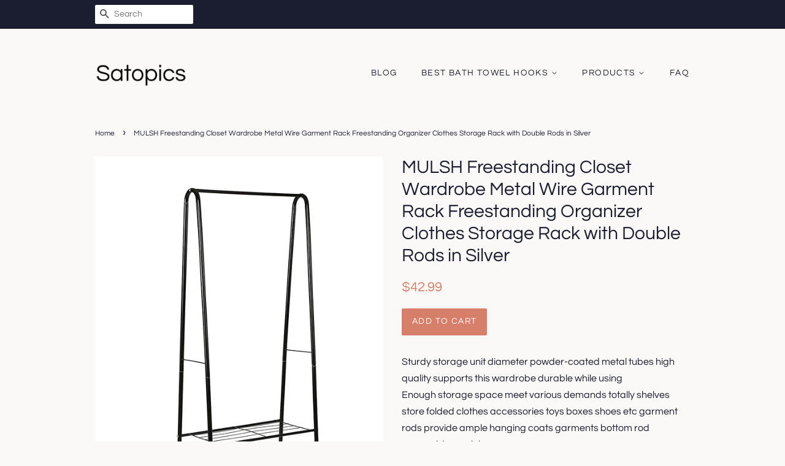

--- FILE ---
content_type: text/html; charset=utf-8
request_url: https://satopics.com/products/bathroom-rack-mulsh-freestanding-closet-wardrobe-metal-wire-garment-rack-f-b01mrzb1xi
body_size: 13743
content:
<!doctype html>
<html class="no-js">
<head>
  
  <meta name="p:domain_verify" content="2b2c92668b62ee1afbea6296421248c2"/>

  <!-- Basic page needs ================================================== -->
  <meta charset="utf-8">
  <meta http-equiv="X-UA-Compatible" content="IE=edge,chrome=1">

  

  <!-- Title and description ================================================== -->
  <title>
  MULSH Freestanding Closet Wardrobe Metal Wire Garment Rack Freestandin &ndash; Satopics
  </title>

  
  <meta name="description" content="Sturdy storage unit diameter powder-coated metal tubes high quality supports this wardrobe durable while usingEnough storage space meet various demands totally shelves store folded clothes accessories toys boxes shoes etc garment rods provide ample hanging coats garments bottom rod removable much longerKeep stuff well-">
  

  <!-- Social meta ================================================== -->
  <!-- /snippets/social-meta-tags.liquid -->




<meta property="og:site_name" content="Satopics">
<meta property="og:url" content="https://satopics.com/products/bathroom-rack-mulsh-freestanding-closet-wardrobe-metal-wire-garment-rack-f-b01mrzb1xi">
<meta property="og:title" content="MULSH Freestanding Closet Wardrobe Metal Wire Garment Rack Freestanding Organizer Clothes Storage Rack with Double Rods in Silver">
<meta property="og:type" content="product">
<meta property="og:description" content="Sturdy storage unit diameter powder-coated metal tubes high quality supports this wardrobe durable while usingEnough storage space meet various demands totally shelves store folded clothes accessories toys boxes shoes etc garment rods provide ample hanging coats garments bottom rod removable much longerKeep stuff well-">

  <meta property="og:price:amount" content="42.99">
  <meta property="og:price:currency" content="USD">

<meta property="og:image" content="http://satopics.com/cdn/shop/products/717LL6Xu9BL._SL1500_1200x1200.jpg?v=1573754398">
<meta property="og:image:secure_url" content="https://satopics.com/cdn/shop/products/717LL6Xu9BL._SL1500_1200x1200.jpg?v=1573754398">


<meta name="twitter:card" content="summary_large_image">
<meta name="twitter:title" content="MULSH Freestanding Closet Wardrobe Metal Wire Garment Rack Freestanding Organizer Clothes Storage Rack with Double Rods in Silver">
<meta name="twitter:description" content="Sturdy storage unit diameter powder-coated metal tubes high quality supports this wardrobe durable while usingEnough storage space meet various demands totally shelves store folded clothes accessories toys boxes shoes etc garment rods provide ample hanging coats garments bottom rod removable much longerKeep stuff well-">


  <!-- Helpers ================================================== -->
  <link rel="canonical" href="https://satopics.com/products/bathroom-rack-mulsh-freestanding-closet-wardrobe-metal-wire-garment-rack-f-b01mrzb1xi">
  <meta name="viewport" content="width=device-width,initial-scale=1">
  <meta name="theme-color" content="#d77e6a">

  <!-- CSS ================================================== -->
  <link href="//satopics.com/cdn/shop/t/2/assets/timber.scss.css?v=139309456603655531051656108173" rel="stylesheet" type="text/css" media="all" />
  <link href="//satopics.com/cdn/shop/t/2/assets/theme.scss.css?v=37462500807997249261656108173" rel="stylesheet" type="text/css" media="all" />

  <script>
    window.theme = window.theme || {};

    var theme = {
      strings: {
        addToCart: "Add to Cart",
        soldOut: "Sold Out",
        unavailable: "Unavailable",
        zoomClose: "Close (Esc)",
        zoomPrev: "Previous (Left arrow key)",
        zoomNext: "Next (Right arrow key)",
        addressError: "Error looking up that address",
        addressNoResults: "No results for that address",
        addressQueryLimit: "You have exceeded the Google API usage limit. Consider upgrading to a \u003ca href=\"https:\/\/developers.google.com\/maps\/premium\/usage-limits\"\u003ePremium Plan\u003c\/a\u003e.",
        authError: "There was a problem authenticating your Google Maps API Key."
      },
      settings: {
        // Adding some settings to allow the editor to update correctly when they are changed
        enableWideLayout: false,
        typeAccentTransform: true,
        typeAccentSpacing: true,
        baseFontSize: '16px',
        headerBaseFontSize: '30px',
        accentFontSize: '14px'
      },
      variables: {
        mediaQueryMedium: 'screen and (max-width: 768px)',
        bpSmall: false
      },
      moneyFormat: "${{amount}}"
    }

    document.documentElement.className = document.documentElement.className.replace('no-js', 'supports-js');
  </script>

  <!-- Header hook for plugins ================================================== -->
  <script>window.performance && window.performance.mark && window.performance.mark('shopify.content_for_header.start');</script><meta id="shopify-digital-wallet" name="shopify-digital-wallet" content="/5756059730/digital_wallets/dialog">
<link rel="alternate" type="application/json+oembed" href="https://satopics.com/products/bathroom-rack-mulsh-freestanding-closet-wardrobe-metal-wire-garment-rack-f-b01mrzb1xi.oembed">
<script async="async" src="/checkouts/internal/preloads.js?locale=en-US"></script>
<script id="shopify-features" type="application/json">{"accessToken":"f5facb234816409a1c2b7eb941af4e6a","betas":["rich-media-storefront-analytics"],"domain":"satopics.com","predictiveSearch":true,"shopId":5756059730,"locale":"en"}</script>
<script>var Shopify = Shopify || {};
Shopify.shop = "satopics.myshopify.com";
Shopify.locale = "en";
Shopify.currency = {"active":"USD","rate":"1.0"};
Shopify.country = "US";
Shopify.theme = {"name":"minimal2-customized-06mar2019-0158pm","id":46487175250,"schema_name":"Minimal","schema_version":"10.0.2","theme_store_id":null,"role":"main"};
Shopify.theme.handle = "null";
Shopify.theme.style = {"id":null,"handle":null};
Shopify.cdnHost = "satopics.com/cdn";
Shopify.routes = Shopify.routes || {};
Shopify.routes.root = "/";</script>
<script type="module">!function(o){(o.Shopify=o.Shopify||{}).modules=!0}(window);</script>
<script>!function(o){function n(){var o=[];function n(){o.push(Array.prototype.slice.apply(arguments))}return n.q=o,n}var t=o.Shopify=o.Shopify||{};t.loadFeatures=n(),t.autoloadFeatures=n()}(window);</script>
<script id="shop-js-analytics" type="application/json">{"pageType":"product"}</script>
<script defer="defer" async type="module" src="//satopics.com/cdn/shopifycloud/shop-js/modules/v2/client.init-shop-cart-sync_BN7fPSNr.en.esm.js"></script>
<script defer="defer" async type="module" src="//satopics.com/cdn/shopifycloud/shop-js/modules/v2/chunk.common_Cbph3Kss.esm.js"></script>
<script defer="defer" async type="module" src="//satopics.com/cdn/shopifycloud/shop-js/modules/v2/chunk.modal_DKumMAJ1.esm.js"></script>
<script type="module">
  await import("//satopics.com/cdn/shopifycloud/shop-js/modules/v2/client.init-shop-cart-sync_BN7fPSNr.en.esm.js");
await import("//satopics.com/cdn/shopifycloud/shop-js/modules/v2/chunk.common_Cbph3Kss.esm.js");
await import("//satopics.com/cdn/shopifycloud/shop-js/modules/v2/chunk.modal_DKumMAJ1.esm.js");

  window.Shopify.SignInWithShop?.initShopCartSync?.({"fedCMEnabled":true,"windoidEnabled":true});

</script>
<script id="__st">var __st={"a":5756059730,"offset":-18000,"reqid":"2b468392-5218-4652-bd05-634b25eb771c-1769762213","pageurl":"satopics.com\/products\/bathroom-rack-mulsh-freestanding-closet-wardrobe-metal-wire-garment-rack-f-b01mrzb1xi","u":"c5658ba1af9e","p":"product","rtyp":"product","rid":4367831498834};</script>
<script>window.ShopifyPaypalV4VisibilityTracking = true;</script>
<script id="captcha-bootstrap">!function(){'use strict';const t='contact',e='account',n='new_comment',o=[[t,t],['blogs',n],['comments',n],[t,'customer']],c=[[e,'customer_login'],[e,'guest_login'],[e,'recover_customer_password'],[e,'create_customer']],r=t=>t.map((([t,e])=>`form[action*='/${t}']:not([data-nocaptcha='true']) input[name='form_type'][value='${e}']`)).join(','),a=t=>()=>t?[...document.querySelectorAll(t)].map((t=>t.form)):[];function s(){const t=[...o],e=r(t);return a(e)}const i='password',u='form_key',d=['recaptcha-v3-token','g-recaptcha-response','h-captcha-response',i],f=()=>{try{return window.sessionStorage}catch{return}},m='__shopify_v',_=t=>t.elements[u];function p(t,e,n=!1){try{const o=window.sessionStorage,c=JSON.parse(o.getItem(e)),{data:r}=function(t){const{data:e,action:n}=t;return t[m]||n?{data:e,action:n}:{data:t,action:n}}(c);for(const[e,n]of Object.entries(r))t.elements[e]&&(t.elements[e].value=n);n&&o.removeItem(e)}catch(o){console.error('form repopulation failed',{error:o})}}const l='form_type',E='cptcha';function T(t){t.dataset[E]=!0}const w=window,h=w.document,L='Shopify',v='ce_forms',y='captcha';let A=!1;((t,e)=>{const n=(g='f06e6c50-85a8-45c8-87d0-21a2b65856fe',I='https://cdn.shopify.com/shopifycloud/storefront-forms-hcaptcha/ce_storefront_forms_captcha_hcaptcha.v1.5.2.iife.js',D={infoText:'Protected by hCaptcha',privacyText:'Privacy',termsText:'Terms'},(t,e,n)=>{const o=w[L][v],c=o.bindForm;if(c)return c(t,g,e,D).then(n);var r;o.q.push([[t,g,e,D],n]),r=I,A||(h.body.append(Object.assign(h.createElement('script'),{id:'captcha-provider',async:!0,src:r})),A=!0)});var g,I,D;w[L]=w[L]||{},w[L][v]=w[L][v]||{},w[L][v].q=[],w[L][y]=w[L][y]||{},w[L][y].protect=function(t,e){n(t,void 0,e),T(t)},Object.freeze(w[L][y]),function(t,e,n,w,h,L){const[v,y,A,g]=function(t,e,n){const i=e?o:[],u=t?c:[],d=[...i,...u],f=r(d),m=r(i),_=r(d.filter((([t,e])=>n.includes(e))));return[a(f),a(m),a(_),s()]}(w,h,L),I=t=>{const e=t.target;return e instanceof HTMLFormElement?e:e&&e.form},D=t=>v().includes(t);t.addEventListener('submit',(t=>{const e=I(t);if(!e)return;const n=D(e)&&!e.dataset.hcaptchaBound&&!e.dataset.recaptchaBound,o=_(e),c=g().includes(e)&&(!o||!o.value);(n||c)&&t.preventDefault(),c&&!n&&(function(t){try{if(!f())return;!function(t){const e=f();if(!e)return;const n=_(t);if(!n)return;const o=n.value;o&&e.removeItem(o)}(t);const e=Array.from(Array(32),(()=>Math.random().toString(36)[2])).join('');!function(t,e){_(t)||t.append(Object.assign(document.createElement('input'),{type:'hidden',name:u})),t.elements[u].value=e}(t,e),function(t,e){const n=f();if(!n)return;const o=[...t.querySelectorAll(`input[type='${i}']`)].map((({name:t})=>t)),c=[...d,...o],r={};for(const[a,s]of new FormData(t).entries())c.includes(a)||(r[a]=s);n.setItem(e,JSON.stringify({[m]:1,action:t.action,data:r}))}(t,e)}catch(e){console.error('failed to persist form',e)}}(e),e.submit())}));const S=(t,e)=>{t&&!t.dataset[E]&&(n(t,e.some((e=>e===t))),T(t))};for(const o of['focusin','change'])t.addEventListener(o,(t=>{const e=I(t);D(e)&&S(e,y())}));const B=e.get('form_key'),M=e.get(l),P=B&&M;t.addEventListener('DOMContentLoaded',(()=>{const t=y();if(P)for(const e of t)e.elements[l].value===M&&p(e,B);[...new Set([...A(),...v().filter((t=>'true'===t.dataset.shopifyCaptcha))])].forEach((e=>S(e,t)))}))}(h,new URLSearchParams(w.location.search),n,t,e,['guest_login'])})(!0,!0)}();</script>
<script integrity="sha256-4kQ18oKyAcykRKYeNunJcIwy7WH5gtpwJnB7kiuLZ1E=" data-source-attribution="shopify.loadfeatures" defer="defer" src="//satopics.com/cdn/shopifycloud/storefront/assets/storefront/load_feature-a0a9edcb.js" crossorigin="anonymous"></script>
<script data-source-attribution="shopify.dynamic_checkout.dynamic.init">var Shopify=Shopify||{};Shopify.PaymentButton=Shopify.PaymentButton||{isStorefrontPortableWallets:!0,init:function(){window.Shopify.PaymentButton.init=function(){};var t=document.createElement("script");t.src="https://satopics.com/cdn/shopifycloud/portable-wallets/latest/portable-wallets.en.js",t.type="module",document.head.appendChild(t)}};
</script>
<script data-source-attribution="shopify.dynamic_checkout.buyer_consent">
  function portableWalletsHideBuyerConsent(e){var t=document.getElementById("shopify-buyer-consent"),n=document.getElementById("shopify-subscription-policy-button");t&&n&&(t.classList.add("hidden"),t.setAttribute("aria-hidden","true"),n.removeEventListener("click",e))}function portableWalletsShowBuyerConsent(e){var t=document.getElementById("shopify-buyer-consent"),n=document.getElementById("shopify-subscription-policy-button");t&&n&&(t.classList.remove("hidden"),t.removeAttribute("aria-hidden"),n.addEventListener("click",e))}window.Shopify?.PaymentButton&&(window.Shopify.PaymentButton.hideBuyerConsent=portableWalletsHideBuyerConsent,window.Shopify.PaymentButton.showBuyerConsent=portableWalletsShowBuyerConsent);
</script>
<script data-source-attribution="shopify.dynamic_checkout.cart.bootstrap">document.addEventListener("DOMContentLoaded",(function(){function t(){return document.querySelector("shopify-accelerated-checkout-cart, shopify-accelerated-checkout")}if(t())Shopify.PaymentButton.init();else{new MutationObserver((function(e,n){t()&&(Shopify.PaymentButton.init(),n.disconnect())})).observe(document.body,{childList:!0,subtree:!0})}}));
</script>

<script>window.performance && window.performance.mark && window.performance.mark('shopify.content_for_header.end');</script>

  <script src="//satopics.com/cdn/shop/t/2/assets/jquery-2.2.3.min.js?v=58211863146907186831551999234" type="text/javascript"></script>

  <script src="//satopics.com/cdn/shop/t/2/assets/lazysizes.min.js?v=177476512571513845041551999234" async="async"></script>

  
  

<link href="https://monorail-edge.shopifysvc.com" rel="dns-prefetch">
<script>(function(){if ("sendBeacon" in navigator && "performance" in window) {try {var session_token_from_headers = performance.getEntriesByType('navigation')[0].serverTiming.find(x => x.name == '_s').description;} catch {var session_token_from_headers = undefined;}var session_cookie_matches = document.cookie.match(/_shopify_s=([^;]*)/);var session_token_from_cookie = session_cookie_matches && session_cookie_matches.length === 2 ? session_cookie_matches[1] : "";var session_token = session_token_from_headers || session_token_from_cookie || "";function handle_abandonment_event(e) {var entries = performance.getEntries().filter(function(entry) {return /monorail-edge.shopifysvc.com/.test(entry.name);});if (!window.abandonment_tracked && entries.length === 0) {window.abandonment_tracked = true;var currentMs = Date.now();var navigation_start = performance.timing.navigationStart;var payload = {shop_id: 5756059730,url: window.location.href,navigation_start,duration: currentMs - navigation_start,session_token,page_type: "product"};window.navigator.sendBeacon("https://monorail-edge.shopifysvc.com/v1/produce", JSON.stringify({schema_id: "online_store_buyer_site_abandonment/1.1",payload: payload,metadata: {event_created_at_ms: currentMs,event_sent_at_ms: currentMs}}));}}window.addEventListener('pagehide', handle_abandonment_event);}}());</script>
<script id="web-pixels-manager-setup">(function e(e,d,r,n,o){if(void 0===o&&(o={}),!Boolean(null===(a=null===(i=window.Shopify)||void 0===i?void 0:i.analytics)||void 0===a?void 0:a.replayQueue)){var i,a;window.Shopify=window.Shopify||{};var t=window.Shopify;t.analytics=t.analytics||{};var s=t.analytics;s.replayQueue=[],s.publish=function(e,d,r){return s.replayQueue.push([e,d,r]),!0};try{self.performance.mark("wpm:start")}catch(e){}var l=function(){var e={modern:/Edge?\/(1{2}[4-9]|1[2-9]\d|[2-9]\d{2}|\d{4,})\.\d+(\.\d+|)|Firefox\/(1{2}[4-9]|1[2-9]\d|[2-9]\d{2}|\d{4,})\.\d+(\.\d+|)|Chrom(ium|e)\/(9{2}|\d{3,})\.\d+(\.\d+|)|(Maci|X1{2}).+ Version\/(15\.\d+|(1[6-9]|[2-9]\d|\d{3,})\.\d+)([,.]\d+|)( \(\w+\)|)( Mobile\/\w+|) Safari\/|Chrome.+OPR\/(9{2}|\d{3,})\.\d+\.\d+|(CPU[ +]OS|iPhone[ +]OS|CPU[ +]iPhone|CPU IPhone OS|CPU iPad OS)[ +]+(15[._]\d+|(1[6-9]|[2-9]\d|\d{3,})[._]\d+)([._]\d+|)|Android:?[ /-](13[3-9]|1[4-9]\d|[2-9]\d{2}|\d{4,})(\.\d+|)(\.\d+|)|Android.+Firefox\/(13[5-9]|1[4-9]\d|[2-9]\d{2}|\d{4,})\.\d+(\.\d+|)|Android.+Chrom(ium|e)\/(13[3-9]|1[4-9]\d|[2-9]\d{2}|\d{4,})\.\d+(\.\d+|)|SamsungBrowser\/([2-9]\d|\d{3,})\.\d+/,legacy:/Edge?\/(1[6-9]|[2-9]\d|\d{3,})\.\d+(\.\d+|)|Firefox\/(5[4-9]|[6-9]\d|\d{3,})\.\d+(\.\d+|)|Chrom(ium|e)\/(5[1-9]|[6-9]\d|\d{3,})\.\d+(\.\d+|)([\d.]+$|.*Safari\/(?![\d.]+ Edge\/[\d.]+$))|(Maci|X1{2}).+ Version\/(10\.\d+|(1[1-9]|[2-9]\d|\d{3,})\.\d+)([,.]\d+|)( \(\w+\)|)( Mobile\/\w+|) Safari\/|Chrome.+OPR\/(3[89]|[4-9]\d|\d{3,})\.\d+\.\d+|(CPU[ +]OS|iPhone[ +]OS|CPU[ +]iPhone|CPU IPhone OS|CPU iPad OS)[ +]+(10[._]\d+|(1[1-9]|[2-9]\d|\d{3,})[._]\d+)([._]\d+|)|Android:?[ /-](13[3-9]|1[4-9]\d|[2-9]\d{2}|\d{4,})(\.\d+|)(\.\d+|)|Mobile Safari.+OPR\/([89]\d|\d{3,})\.\d+\.\d+|Android.+Firefox\/(13[5-9]|1[4-9]\d|[2-9]\d{2}|\d{4,})\.\d+(\.\d+|)|Android.+Chrom(ium|e)\/(13[3-9]|1[4-9]\d|[2-9]\d{2}|\d{4,})\.\d+(\.\d+|)|Android.+(UC? ?Browser|UCWEB|U3)[ /]?(15\.([5-9]|\d{2,})|(1[6-9]|[2-9]\d|\d{3,})\.\d+)\.\d+|SamsungBrowser\/(5\.\d+|([6-9]|\d{2,})\.\d+)|Android.+MQ{2}Browser\/(14(\.(9|\d{2,})|)|(1[5-9]|[2-9]\d|\d{3,})(\.\d+|))(\.\d+|)|K[Aa][Ii]OS\/(3\.\d+|([4-9]|\d{2,})\.\d+)(\.\d+|)/},d=e.modern,r=e.legacy,n=navigator.userAgent;return n.match(d)?"modern":n.match(r)?"legacy":"unknown"}(),u="modern"===l?"modern":"legacy",c=(null!=n?n:{modern:"",legacy:""})[u],f=function(e){return[e.baseUrl,"/wpm","/b",e.hashVersion,"modern"===e.buildTarget?"m":"l",".js"].join("")}({baseUrl:d,hashVersion:r,buildTarget:u}),m=function(e){var d=e.version,r=e.bundleTarget,n=e.surface,o=e.pageUrl,i=e.monorailEndpoint;return{emit:function(e){var a=e.status,t=e.errorMsg,s=(new Date).getTime(),l=JSON.stringify({metadata:{event_sent_at_ms:s},events:[{schema_id:"web_pixels_manager_load/3.1",payload:{version:d,bundle_target:r,page_url:o,status:a,surface:n,error_msg:t},metadata:{event_created_at_ms:s}}]});if(!i)return console&&console.warn&&console.warn("[Web Pixels Manager] No Monorail endpoint provided, skipping logging."),!1;try{return self.navigator.sendBeacon.bind(self.navigator)(i,l)}catch(e){}var u=new XMLHttpRequest;try{return u.open("POST",i,!0),u.setRequestHeader("Content-Type","text/plain"),u.send(l),!0}catch(e){return console&&console.warn&&console.warn("[Web Pixels Manager] Got an unhandled error while logging to Monorail."),!1}}}}({version:r,bundleTarget:l,surface:e.surface,pageUrl:self.location.href,monorailEndpoint:e.monorailEndpoint});try{o.browserTarget=l,function(e){var d=e.src,r=e.async,n=void 0===r||r,o=e.onload,i=e.onerror,a=e.sri,t=e.scriptDataAttributes,s=void 0===t?{}:t,l=document.createElement("script"),u=document.querySelector("head"),c=document.querySelector("body");if(l.async=n,l.src=d,a&&(l.integrity=a,l.crossOrigin="anonymous"),s)for(var f in s)if(Object.prototype.hasOwnProperty.call(s,f))try{l.dataset[f]=s[f]}catch(e){}if(o&&l.addEventListener("load",o),i&&l.addEventListener("error",i),u)u.appendChild(l);else{if(!c)throw new Error("Did not find a head or body element to append the script");c.appendChild(l)}}({src:f,async:!0,onload:function(){if(!function(){var e,d;return Boolean(null===(d=null===(e=window.Shopify)||void 0===e?void 0:e.analytics)||void 0===d?void 0:d.initialized)}()){var d=window.webPixelsManager.init(e)||void 0;if(d){var r=window.Shopify.analytics;r.replayQueue.forEach((function(e){var r=e[0],n=e[1],o=e[2];d.publishCustomEvent(r,n,o)})),r.replayQueue=[],r.publish=d.publishCustomEvent,r.visitor=d.visitor,r.initialized=!0}}},onerror:function(){return m.emit({status:"failed",errorMsg:"".concat(f," has failed to load")})},sri:function(e){var d=/^sha384-[A-Za-z0-9+/=]+$/;return"string"==typeof e&&d.test(e)}(c)?c:"",scriptDataAttributes:o}),m.emit({status:"loading"})}catch(e){m.emit({status:"failed",errorMsg:(null==e?void 0:e.message)||"Unknown error"})}}})({shopId: 5756059730,storefrontBaseUrl: "https://satopics.com",extensionsBaseUrl: "https://extensions.shopifycdn.com/cdn/shopifycloud/web-pixels-manager",monorailEndpoint: "https://monorail-edge.shopifysvc.com/unstable/produce_batch",surface: "storefront-renderer",enabledBetaFlags: ["2dca8a86"],webPixelsConfigList: [{"id":"shopify-app-pixel","configuration":"{}","eventPayloadVersion":"v1","runtimeContext":"STRICT","scriptVersion":"0450","apiClientId":"shopify-pixel","type":"APP","privacyPurposes":["ANALYTICS","MARKETING"]},{"id":"shopify-custom-pixel","eventPayloadVersion":"v1","runtimeContext":"LAX","scriptVersion":"0450","apiClientId":"shopify-pixel","type":"CUSTOM","privacyPurposes":["ANALYTICS","MARKETING"]}],isMerchantRequest: false,initData: {"shop":{"name":"Satopics","paymentSettings":{"currencyCode":"USD"},"myshopifyDomain":"satopics.myshopify.com","countryCode":"US","storefrontUrl":"https:\/\/satopics.com"},"customer":null,"cart":null,"checkout":null,"productVariants":[{"price":{"amount":42.99,"currencyCode":"USD"},"product":{"title":"MULSH Freestanding Closet Wardrobe Metal Wire Garment Rack Freestanding Organizer Clothes Storage Rack with Double Rods in Silver","vendor":"AMAZON","id":"4367831498834","untranslatedTitle":"MULSH Freestanding Closet Wardrobe Metal Wire Garment Rack Freestanding Organizer Clothes Storage Rack with Double Rods in Silver","url":"\/products\/bathroom-rack-mulsh-freestanding-closet-wardrobe-metal-wire-garment-rack-f-b01mrzb1xi","type":""},"id":"31275366842450","image":{"src":"\/\/satopics.com\/cdn\/shop\/products\/717LL6Xu9BL._SL1500.jpg?v=1573754398"},"sku":"B01MRZB1XI","title":"Default Title","untranslatedTitle":"Default Title"}],"purchasingCompany":null},},"https://satopics.com/cdn","1d2a099fw23dfb22ep557258f5m7a2edbae",{"modern":"","legacy":""},{"shopId":"5756059730","storefrontBaseUrl":"https:\/\/satopics.com","extensionBaseUrl":"https:\/\/extensions.shopifycdn.com\/cdn\/shopifycloud\/web-pixels-manager","surface":"storefront-renderer","enabledBetaFlags":"[\"2dca8a86\"]","isMerchantRequest":"false","hashVersion":"1d2a099fw23dfb22ep557258f5m7a2edbae","publish":"custom","events":"[[\"page_viewed\",{}],[\"product_viewed\",{\"productVariant\":{\"price\":{\"amount\":42.99,\"currencyCode\":\"USD\"},\"product\":{\"title\":\"MULSH Freestanding Closet Wardrobe Metal Wire Garment Rack Freestanding Organizer Clothes Storage Rack with Double Rods in Silver\",\"vendor\":\"AMAZON\",\"id\":\"4367831498834\",\"untranslatedTitle\":\"MULSH Freestanding Closet Wardrobe Metal Wire Garment Rack Freestanding Organizer Clothes Storage Rack with Double Rods in Silver\",\"url\":\"\/products\/bathroom-rack-mulsh-freestanding-closet-wardrobe-metal-wire-garment-rack-f-b01mrzb1xi\",\"type\":\"\"},\"id\":\"31275366842450\",\"image\":{\"src\":\"\/\/satopics.com\/cdn\/shop\/products\/717LL6Xu9BL._SL1500.jpg?v=1573754398\"},\"sku\":\"B01MRZB1XI\",\"title\":\"Default Title\",\"untranslatedTitle\":\"Default Title\"}}]]"});</script><script>
  window.ShopifyAnalytics = window.ShopifyAnalytics || {};
  window.ShopifyAnalytics.meta = window.ShopifyAnalytics.meta || {};
  window.ShopifyAnalytics.meta.currency = 'USD';
  var meta = {"product":{"id":4367831498834,"gid":"gid:\/\/shopify\/Product\/4367831498834","vendor":"AMAZON","type":"","handle":"bathroom-rack-mulsh-freestanding-closet-wardrobe-metal-wire-garment-rack-f-b01mrzb1xi","variants":[{"id":31275366842450,"price":4299,"name":"MULSH Freestanding Closet Wardrobe Metal Wire Garment Rack Freestanding Organizer Clothes Storage Rack with Double Rods in Silver","public_title":null,"sku":"B01MRZB1XI"}],"remote":false},"page":{"pageType":"product","resourceType":"product","resourceId":4367831498834,"requestId":"2b468392-5218-4652-bd05-634b25eb771c-1769762213"}};
  for (var attr in meta) {
    window.ShopifyAnalytics.meta[attr] = meta[attr];
  }
</script>
<script class="analytics">
  (function () {
    var customDocumentWrite = function(content) {
      var jquery = null;

      if (window.jQuery) {
        jquery = window.jQuery;
      } else if (window.Checkout && window.Checkout.$) {
        jquery = window.Checkout.$;
      }

      if (jquery) {
        jquery('body').append(content);
      }
    };

    var hasLoggedConversion = function(token) {
      if (token) {
        return document.cookie.indexOf('loggedConversion=' + token) !== -1;
      }
      return false;
    }

    var setCookieIfConversion = function(token) {
      if (token) {
        var twoMonthsFromNow = new Date(Date.now());
        twoMonthsFromNow.setMonth(twoMonthsFromNow.getMonth() + 2);

        document.cookie = 'loggedConversion=' + token + '; expires=' + twoMonthsFromNow;
      }
    }

    var trekkie = window.ShopifyAnalytics.lib = window.trekkie = window.trekkie || [];
    if (trekkie.integrations) {
      return;
    }
    trekkie.methods = [
      'identify',
      'page',
      'ready',
      'track',
      'trackForm',
      'trackLink'
    ];
    trekkie.factory = function(method) {
      return function() {
        var args = Array.prototype.slice.call(arguments);
        args.unshift(method);
        trekkie.push(args);
        return trekkie;
      };
    };
    for (var i = 0; i < trekkie.methods.length; i++) {
      var key = trekkie.methods[i];
      trekkie[key] = trekkie.factory(key);
    }
    trekkie.load = function(config) {
      trekkie.config = config || {};
      trekkie.config.initialDocumentCookie = document.cookie;
      var first = document.getElementsByTagName('script')[0];
      var script = document.createElement('script');
      script.type = 'text/javascript';
      script.onerror = function(e) {
        var scriptFallback = document.createElement('script');
        scriptFallback.type = 'text/javascript';
        scriptFallback.onerror = function(error) {
                var Monorail = {
      produce: function produce(monorailDomain, schemaId, payload) {
        var currentMs = new Date().getTime();
        var event = {
          schema_id: schemaId,
          payload: payload,
          metadata: {
            event_created_at_ms: currentMs,
            event_sent_at_ms: currentMs
          }
        };
        return Monorail.sendRequest("https://" + monorailDomain + "/v1/produce", JSON.stringify(event));
      },
      sendRequest: function sendRequest(endpointUrl, payload) {
        // Try the sendBeacon API
        if (window && window.navigator && typeof window.navigator.sendBeacon === 'function' && typeof window.Blob === 'function' && !Monorail.isIos12()) {
          var blobData = new window.Blob([payload], {
            type: 'text/plain'
          });

          if (window.navigator.sendBeacon(endpointUrl, blobData)) {
            return true;
          } // sendBeacon was not successful

        } // XHR beacon

        var xhr = new XMLHttpRequest();

        try {
          xhr.open('POST', endpointUrl);
          xhr.setRequestHeader('Content-Type', 'text/plain');
          xhr.send(payload);
        } catch (e) {
          console.log(e);
        }

        return false;
      },
      isIos12: function isIos12() {
        return window.navigator.userAgent.lastIndexOf('iPhone; CPU iPhone OS 12_') !== -1 || window.navigator.userAgent.lastIndexOf('iPad; CPU OS 12_') !== -1;
      }
    };
    Monorail.produce('monorail-edge.shopifysvc.com',
      'trekkie_storefront_load_errors/1.1',
      {shop_id: 5756059730,
      theme_id: 46487175250,
      app_name: "storefront",
      context_url: window.location.href,
      source_url: "//satopics.com/cdn/s/trekkie.storefront.c59ea00e0474b293ae6629561379568a2d7c4bba.min.js"});

        };
        scriptFallback.async = true;
        scriptFallback.src = '//satopics.com/cdn/s/trekkie.storefront.c59ea00e0474b293ae6629561379568a2d7c4bba.min.js';
        first.parentNode.insertBefore(scriptFallback, first);
      };
      script.async = true;
      script.src = '//satopics.com/cdn/s/trekkie.storefront.c59ea00e0474b293ae6629561379568a2d7c4bba.min.js';
      first.parentNode.insertBefore(script, first);
    };
    trekkie.load(
      {"Trekkie":{"appName":"storefront","development":false,"defaultAttributes":{"shopId":5756059730,"isMerchantRequest":null,"themeId":46487175250,"themeCityHash":"17898766350161401069","contentLanguage":"en","currency":"USD","eventMetadataId":"14cf36e4-12b6-4cec-97d3-a751ec5f34a2"},"isServerSideCookieWritingEnabled":true,"monorailRegion":"shop_domain","enabledBetaFlags":["65f19447","b5387b81"]},"Session Attribution":{},"S2S":{"facebookCapiEnabled":false,"source":"trekkie-storefront-renderer","apiClientId":580111}}
    );

    var loaded = false;
    trekkie.ready(function() {
      if (loaded) return;
      loaded = true;

      window.ShopifyAnalytics.lib = window.trekkie;

      var originalDocumentWrite = document.write;
      document.write = customDocumentWrite;
      try { window.ShopifyAnalytics.merchantGoogleAnalytics.call(this); } catch(error) {};
      document.write = originalDocumentWrite;

      window.ShopifyAnalytics.lib.page(null,{"pageType":"product","resourceType":"product","resourceId":4367831498834,"requestId":"2b468392-5218-4652-bd05-634b25eb771c-1769762213","shopifyEmitted":true});

      var match = window.location.pathname.match(/checkouts\/(.+)\/(thank_you|post_purchase)/)
      var token = match? match[1]: undefined;
      if (!hasLoggedConversion(token)) {
        setCookieIfConversion(token);
        window.ShopifyAnalytics.lib.track("Viewed Product",{"currency":"USD","variantId":31275366842450,"productId":4367831498834,"productGid":"gid:\/\/shopify\/Product\/4367831498834","name":"MULSH Freestanding Closet Wardrobe Metal Wire Garment Rack Freestanding Organizer Clothes Storage Rack with Double Rods in Silver","price":"42.99","sku":"B01MRZB1XI","brand":"AMAZON","variant":null,"category":"","nonInteraction":true,"remote":false},undefined,undefined,{"shopifyEmitted":true});
      window.ShopifyAnalytics.lib.track("monorail:\/\/trekkie_storefront_viewed_product\/1.1",{"currency":"USD","variantId":31275366842450,"productId":4367831498834,"productGid":"gid:\/\/shopify\/Product\/4367831498834","name":"MULSH Freestanding Closet Wardrobe Metal Wire Garment Rack Freestanding Organizer Clothes Storage Rack with Double Rods in Silver","price":"42.99","sku":"B01MRZB1XI","brand":"AMAZON","variant":null,"category":"","nonInteraction":true,"remote":false,"referer":"https:\/\/satopics.com\/products\/bathroom-rack-mulsh-freestanding-closet-wardrobe-metal-wire-garment-rack-f-b01mrzb1xi"});
      }
    });


        var eventsListenerScript = document.createElement('script');
        eventsListenerScript.async = true;
        eventsListenerScript.src = "//satopics.com/cdn/shopifycloud/storefront/assets/shop_events_listener-3da45d37.js";
        document.getElementsByTagName('head')[0].appendChild(eventsListenerScript);

})();</script>
<script
  defer
  src="https://satopics.com/cdn/shopifycloud/perf-kit/shopify-perf-kit-3.1.0.min.js"
  data-application="storefront-renderer"
  data-shop-id="5756059730"
  data-render-region="gcp-us-central1"
  data-page-type="product"
  data-theme-instance-id="46487175250"
  data-theme-name="Minimal"
  data-theme-version="10.0.2"
  data-monorail-region="shop_domain"
  data-resource-timing-sampling-rate="10"
  data-shs="true"
  data-shs-beacon="true"
  data-shs-export-with-fetch="true"
  data-shs-logs-sample-rate="1"
  data-shs-beacon-endpoint="https://satopics.com/api/collect"
></script>
</head>

<body id="mulsh-freestanding-closet-wardrobe-metal-wire-garment-rack-freestandin" class="template-product" >

  <div id="shopify-section-header" class="shopify-section"><style>
  .logo__image-wrapper {
    max-width: 150px;
  }
  /*================= If logo is above navigation ================== */
  

  /*============ If logo is on the same line as navigation ============ */
  


  
    @media screen and (min-width: 769px) {
      .site-nav {
        text-align: right!important;
      }
    }
  
</style>

<div data-section-id="header" data-section-type="header-section">
  <div class="header-bar">
    <div class="wrapper medium-down--hide">
      <div class="post-large--display-table">

        
          <div class="header-bar__left post-large--display-table-cell">

            

            

            
              <div class="header-bar__module header-bar__search">
                


  <form action="/search" method="get" class="header-bar__search-form clearfix" role="search">
    
    <button type="submit" class="btn btn--search icon-fallback-text header-bar__search-submit">
      <span class="icon icon-search" aria-hidden="true"></span>
      <span class="fallback-text">Search</span>
    </button>
    <input type="search" name="q" value="" aria-label="Search" class="header-bar__search-input" placeholder="Search">
  </form>


              </div>
            

          </div>
        

        <div class="header-bar__right post-large--display-table-cell">

          

          
            
          

        </div>
      </div>
    </div>

    <div class="wrapper post-large--hide announcement-bar--mobile">
      
    </div>

    <div class="wrapper post-large--hide">
      
        <button type="button" class="mobile-nav-trigger" id="MobileNavTrigger" aria-controls="MobileNav" aria-expanded="false">
          <span class="icon icon-hamburger" aria-hidden="true"></span>
          Menu
        </button>
      
      <a href="/cart" class="cart-page-link mobile-cart-page-link">
        <span class="icon icon-cart header-bar__cart-icon" aria-hidden="true"></span>
        Cart <span class="cart-count hidden-count">0</span>
      </a>
    </div>
    <nav role="navigation">
  <ul id="MobileNav" class="mobile-nav post-large--hide">
    
      
        <li class="mobile-nav__link">
          <a
            href="/blogs/news"
            class="mobile-nav"
            >
            Blog
          </a>
        </li>
      
    
      
        
        <li class="mobile-nav__link" aria-haspopup="true">
          <a
            href="/pages/best-bath-towel-hooks"
            class="mobile-nav__sublist-trigger"
            aria-controls="MobileNav-Parent-2"
            aria-expanded="false">
            Best Bath Towel Hooks
            <span class="icon-fallback-text mobile-nav__sublist-expand" aria-hidden="true">
  <span class="icon icon-plus" aria-hidden="true"></span>
  <span class="fallback-text">+</span>
</span>
<span class="icon-fallback-text mobile-nav__sublist-contract" aria-hidden="true">
  <span class="icon icon-minus" aria-hidden="true"></span>
  <span class="fallback-text">-</span>
</span>

          </a>
          <ul
            id="MobileNav-Parent-2"
            class="mobile-nav__sublist">
            
            
              
                <li class="mobile-nav__sublist-link">
                  <a
                    href="/pages/reviews-of-bath-towel-hooks"
                    >
                    Reviews of Bath Towel Hooks
                  </a>
                </li>
              
            
              
                <li class="mobile-nav__sublist-link">
                  <a
                    href="/pages/best-bath-towel-hooks"
                    >
                    Best Bath Towel Hooks
                  </a>
                </li>
              
            
          </ul>
        </li>
      
    
      
        
        <li class="mobile-nav__link" aria-haspopup="true">
          <a
            href="/collections/bath-towel-hooks"
            class="mobile-nav__sublist-trigger"
            aria-controls="MobileNav-Parent-3"
            aria-expanded="false">
            Products
            <span class="icon-fallback-text mobile-nav__sublist-expand" aria-hidden="true">
  <span class="icon icon-plus" aria-hidden="true"></span>
  <span class="fallback-text">+</span>
</span>
<span class="icon-fallback-text mobile-nav__sublist-contract" aria-hidden="true">
  <span class="icon icon-minus" aria-hidden="true"></span>
  <span class="fallback-text">-</span>
</span>

          </a>
          <ul
            id="MobileNav-Parent-3"
            class="mobile-nav__sublist">
            
              <li class="mobile-nav__sublist-link ">
                <a href="/collections/bath-towel-hooks" class="site-nav__link">All <span class="visually-hidden">Products</span></a>
              </li>
            
            
              
                <li class="mobile-nav__sublist-link">
                  <a
                    href="/collections/bath-towel-hooks"
                    >
                    Bath Towel Hooks
                  </a>
                </li>
              
            
          </ul>
        </li>
      
    
      
        <li class="mobile-nav__link">
          <a
            href="/pages/frequently-asked-questions"
            class="mobile-nav"
            >
            FAQ
          </a>
        </li>
      
    

    

    <li class="mobile-nav__link">
      
        <div class="header-bar__module header-bar__search">
          


  <form action="/search" method="get" class="header-bar__search-form clearfix" role="search">
    
    <button type="submit" class="btn btn--search icon-fallback-text header-bar__search-submit">
      <span class="icon icon-search" aria-hidden="true"></span>
      <span class="fallback-text">Search</span>
    </button>
    <input type="search" name="q" value="" aria-label="Search" class="header-bar__search-input" placeholder="Search">
  </form>


        </div>
      
    </li>
  </ul>
</nav>

  </div>

  <header class="site-header" role="banner">
    <div class="wrapper">

      
        <div class="grid--full post-large--display-table">
          <div class="grid__item post-large--one-third post-large--display-table-cell">
            
              <div class="h1 site-header__logo" itemscope itemtype="http://schema.org/Organization">
            
              
                <noscript>
                  
                  <div class="logo__image-wrapper">
                    <img src="//satopics.com/cdn/shop/files/Satopics_Questrial_150x.png?v=1614286883" alt="Satopics" />
                  </div>
                </noscript>
                <div class="logo__image-wrapper supports-js">
                  <a href="/" itemprop="url" style="padding-top:30.859375%;">
                    
                    <img class="logo__image lazyload"
                         src="//satopics.com/cdn/shop/files/Satopics_Questrial_300x300.png?v=1614286883"
                         data-src="//satopics.com/cdn/shop/files/Satopics_Questrial_{width}x.png?v=1614286883"
                         data-widths="[120, 180, 360, 540, 720, 900, 1080, 1296, 1512, 1728, 1944, 2048]"
                         data-aspectratio="3.240506329113924"
                         data-sizes="auto"
                         alt="Satopics"
                         itemprop="logo">
                  </a>
                </div>
              
            
              </div>
            
          </div>
          <div class="grid__item post-large--two-thirds post-large--display-table-cell medium-down--hide">
            
<nav>
  <ul class="site-nav" id="AccessibleNav">
    
      
        <li>
          <a
            href="/blogs/news"
            class="site-nav__link"
            data-meganav-type="child"
            >
              Blog
          </a>
        </li>
      
    
      
      
        <li 
          class="site-nav--has-dropdown "
          aria-haspopup="true">
          <a
            href="/pages/best-bath-towel-hooks"
            class="site-nav__link"
            data-meganav-type="parent"
            aria-controls="MenuParent-2"
            aria-expanded="false"
            >
              Best Bath Towel Hooks
              <span class="icon icon-arrow-down" aria-hidden="true"></span>
          </a>
          <ul
            id="MenuParent-2"
            class="site-nav__dropdown "
            data-meganav-dropdown>
            
              
                <li>
                  <a
                    href="/pages/reviews-of-bath-towel-hooks"
                    class="site-nav__link"
                    data-meganav-type="child"
                    
                    tabindex="-1">
                      Reviews of Bath Towel Hooks
                  </a>
                </li>
              
            
              
                <li>
                  <a
                    href="/pages/best-bath-towel-hooks"
                    class="site-nav__link"
                    data-meganav-type="child"
                    
                    tabindex="-1">
                      Best Bath Towel Hooks
                  </a>
                </li>
              
            
          </ul>
        </li>
      
    
      
      
        <li 
          class="site-nav--has-dropdown "
          aria-haspopup="true">
          <a
            href="/collections/bath-towel-hooks"
            class="site-nav__link"
            data-meganav-type="parent"
            aria-controls="MenuParent-3"
            aria-expanded="false"
            >
              Products
              <span class="icon icon-arrow-down" aria-hidden="true"></span>
          </a>
          <ul
            id="MenuParent-3"
            class="site-nav__dropdown "
            data-meganav-dropdown>
            
              
                <li>
                  <a
                    href="/collections/bath-towel-hooks"
                    class="site-nav__link"
                    data-meganav-type="child"
                    
                    tabindex="-1">
                      Bath Towel Hooks
                  </a>
                </li>
              
            
          </ul>
        </li>
      
    
      
        <li>
          <a
            href="/pages/frequently-asked-questions"
            class="site-nav__link"
            data-meganav-type="child"
            >
              FAQ
          </a>
        </li>
      
    
  </ul>
</nav>

          </div>
        </div>
      

    </div>
  </header>
</div>



</div>

  <main class="wrapper main-content" role="main">
    <div class="grid">
        <div class="grid__item">
          

<div id="shopify-section-product-template" class="shopify-section"><div itemscope itemtype="http://schema.org/Product" id="ProductSection" data-section-id="product-template" data-section-type="product-template" data-image-zoom-type="lightbox" data-related-enabled="false" data-show-extra-tab="false" data-extra-tab-content="" data-enable-history-state="true">

  

  

  <meta itemprop="url" content="https://satopics.com/products/bathroom-rack-mulsh-freestanding-closet-wardrobe-metal-wire-garment-rack-f-b01mrzb1xi">
  <meta itemprop="image" content="//satopics.com/cdn/shop/products/717LL6Xu9BL._SL1500_grande.jpg?v=1573754398">

  <div class="section-header section-header--breadcrumb">
    

<nav class="breadcrumb" role="navigation" aria-label="breadcrumbs">
  <a href="/" title="Back to the frontpage">Home</a>

  

    
    <span aria-hidden="true" class="breadcrumb__sep">&rsaquo;</span>
    <span>MULSH Freestanding Closet Wardrobe Metal Wire Garment Rack Freestanding Organizer Clothes Storage Rack with Double Rods in Silver</span>

  
</nav>


  </div>

  <div class="product-single">
    <div class="grid product-single__hero">
      <div class="grid__item post-large--one-half">

        

          <div class="product-single__photos">
            

            
              
              
<style>
  

  #ProductImage-13591129292882 {
    max-width: 682.6666666666666px;
    max-height: 1024px;
  }
  #ProductImageWrapper-13591129292882 {
    max-width: 682.6666666666666px;
  }
</style>


              <div id="ProductImageWrapper-13591129292882" class="product-single__image-wrapper supports-js zoom-lightbox" data-image-id="13591129292882">
                <div style="padding-top:150.00000000000003%;">
                  <img id="ProductImage-13591129292882"
                       class="product-single__image lazyload"
                       src="//satopics.com/cdn/shop/products/717LL6Xu9BL._SL1500_300x300.jpg?v=1573754398"
                       data-src="//satopics.com/cdn/shop/products/717LL6Xu9BL._SL1500_{width}x.jpg?v=1573754398"
                       data-widths="[180, 370, 540, 740, 900, 1080, 1296, 1512, 1728, 2048]"
                       data-aspectratio="0.6666666666666666"
                       data-sizes="auto"
                       
                       alt="MULSH Freestanding Closet Wardrobe Metal Wire Garment Rack Freestanding Organizer Clothes Storage Rack with Double Rods in Silver">
                </div>
              </div>
            

            <noscript>
              <img src="//satopics.com/cdn/shop/products/717LL6Xu9BL._SL1500_1024x1024@2x.jpg?v=1573754398" alt="MULSH Freestanding Closet Wardrobe Metal Wire Garment Rack Freestanding Organizer Clothes Storage Rack with Double Rods in Silver">
            </noscript>
          </div>

          

        

        
        <ul class="gallery" class="hidden">
          
          <li data-image-id="13591129292882" class="gallery__item" data-mfp-src="//satopics.com/cdn/shop/products/717LL6Xu9BL._SL1500_1024x1024@2x.jpg?v=1573754398"></li>
          
        </ul>
        

      </div>
      <div class="grid__item post-large--one-half">
        
        <h1 itemprop="name">MULSH Freestanding Closet Wardrobe Metal Wire Garment Rack Freestanding Organizer Clothes Storage Rack with Double Rods in Silver</h1>

        <div itemprop="offers" itemscope itemtype="http://schema.org/Offer">
          

          <meta itemprop="priceCurrency" content="USD">
          <link itemprop="availability" href="http://schema.org/InStock">

          <div class="product-single__prices">
            <span id="PriceA11y" class="visually-hidden">Regular price</span>
            <span id="ProductPrice" class="product-single__price" itemprop="price" content="42.99">
              $42.99
            </span>

            
              <span id="ComparePriceA11y" class="visually-hidden" aria-hidden="true">Sale price</span>
              <s id="ComparePrice" class="product-single__sale-price hide">
                $0.00
              </s>
            
          </div><form method="post" action="/cart/add" id="product_form_4367831498834" accept-charset="UTF-8" class="product-form--wide" enctype="multipart/form-data"><input type="hidden" name="form_type" value="product" /><input type="hidden" name="utf8" value="✓" />
            <select name="id" id="ProductSelect-product-template" class="product-single__variants">
              
                

                  <option  selected="selected"  data-sku="B01MRZB1XI" value="31275366842450">Default Title - $42.99 USD</option>

                
              
            </select>

            <div class="product-single__quantity is-hidden">
              <label for="Quantity">Quantity</label>
              <input type="number" id="Quantity" name="quantity" value="1" min="1" class="quantity-selector">
            </div>
          
          <a href="/pages/amazon" target="_blank" class="btn product-single__cart-submit">ADD TO CART</a>
            
          <input type="hidden" name="product-id" value="4367831498834" /><input type="hidden" name="section-id" value="product-template" /></form>

          
            <div class="product-description rte" itemprop="description">
              Sturdy storage unit diameter powder-coated metal tubes high quality supports this wardrobe durable while using<p>Enough storage space meet various demands totally shelves store folded clothes accessories toys boxes shoes etc garment rods provide ample hanging coats garments bottom rod removable much longer</p><p>Keep stuff well-organized with smart storage solution this garment rack solid easy-moving measures rdquo height each wire shelf inches item weight approx lbs kgs perfect size makes great any place home without occupying too much space such office bathroom kitchen entryway closet</p><p>Easy assembly portable standing design enables more easier transport this closet wardrobe</p><p>Good value closet rack with nice finish powder-coated makes this shelf shiny more decent</p><p></p><p>About mulsh focuses item quality function material style make personalized furniture affordable users which decorates home better place our business philosophy customer first service formost garment rack made powder-coated metal tubes good plastic connector this storage wardrobe durable while using kitchen office garage laundry more places stuff well-organized huge space why choosing freestanding closet stylish diameter tube sturdy stand heavy duty brand new high open wire design permits air circulation easy deposit dust quick assembly with provided product details overall dimensions wxdxh weight approx lbs kgs finish process component support packed carton xdouble rod xassembly instruction</p><p> Amazon ASIN B01MRZB1XI</p><p>MULSHby MuLinShi</p>
            </div>
          

          
        </div>

      </div>
    </div>
  </div>

  

</div>


  <script type="application/json" id="ProductJson-product-template">
    {"id":4367831498834,"title":"MULSH Freestanding Closet Wardrobe Metal Wire Garment Rack Freestanding Organizer Clothes Storage Rack with Double Rods in Silver","handle":"bathroom-rack-mulsh-freestanding-closet-wardrobe-metal-wire-garment-rack-f-b01mrzb1xi","description":"Sturdy storage unit diameter powder-coated metal tubes high quality supports this wardrobe durable while using\u003cp\u003eEnough storage space meet various demands totally shelves store folded clothes accessories toys boxes shoes etc garment rods provide ample hanging coats garments bottom rod removable much longer\u003c\/p\u003e\u003cp\u003eKeep stuff well-organized with smart storage solution this garment rack solid easy-moving measures rdquo height each wire shelf inches item weight approx lbs kgs perfect size makes great any place home without occupying too much space such office bathroom kitchen entryway closet\u003c\/p\u003e\u003cp\u003eEasy assembly portable standing design enables more easier transport this closet wardrobe\u003c\/p\u003e\u003cp\u003eGood value closet rack with nice finish powder-coated makes this shelf shiny more decent\u003c\/p\u003e\u003cp\u003e\u003c\/p\u003e\u003cp\u003eAbout mulsh focuses item quality function material style make personalized furniture affordable users which decorates home better place our business philosophy customer first service formost garment rack made powder-coated metal tubes good plastic connector this storage wardrobe durable while using kitchen office garage laundry more places stuff well-organized huge space why choosing freestanding closet stylish diameter tube sturdy stand heavy duty brand new high open wire design permits air circulation easy deposit dust quick assembly with provided product details overall dimensions wxdxh weight approx lbs kgs finish process component support packed carton xdouble rod xassembly instruction\u003c\/p\u003e\u003cp\u003e Amazon ASIN B01MRZB1XI\u003c\/p\u003e\u003cp\u003eMULSHby MuLinShi\u003c\/p\u003e","published_at":"2019-11-14T12:59:58-05:00","created_at":"2019-11-14T12:59:58-05:00","vendor":"AMAZON","type":"","tags":["MULSH"],"price":4299,"price_min":4299,"price_max":4299,"available":true,"price_varies":false,"compare_at_price":null,"compare_at_price_min":0,"compare_at_price_max":0,"compare_at_price_varies":false,"variants":[{"id":31275366842450,"title":"Default Title","option1":"Default Title","option2":null,"option3":null,"sku":"B01MRZB1XI","requires_shipping":true,"taxable":true,"featured_image":null,"available":true,"name":"MULSH Freestanding Closet Wardrobe Metal Wire Garment Rack Freestanding Organizer Clothes Storage Rack with Double Rods in Silver","public_title":null,"options":["Default Title"],"price":4299,"weight":0,"compare_at_price":null,"inventory_management":null,"barcode":null,"requires_selling_plan":false,"selling_plan_allocations":[],"quantity_rule":{"min":1,"max":null,"increment":1}}],"images":["\/\/satopics.com\/cdn\/shop\/products\/717LL6Xu9BL._SL1500.jpg?v=1573754398"],"featured_image":"\/\/satopics.com\/cdn\/shop\/products\/717LL6Xu9BL._SL1500.jpg?v=1573754398","options":["Title"],"media":[{"alt":null,"id":5767260340306,"position":1,"preview_image":{"aspect_ratio":0.667,"height":1500,"width":1000,"src":"\/\/satopics.com\/cdn\/shop\/products\/717LL6Xu9BL._SL1500.jpg?v=1573754398"},"aspect_ratio":0.667,"height":1500,"media_type":"image","src":"\/\/satopics.com\/cdn\/shop\/products\/717LL6Xu9BL._SL1500.jpg?v=1573754398","width":1000}],"requires_selling_plan":false,"selling_plan_groups":[],"content":"Sturdy storage unit diameter powder-coated metal tubes high quality supports this wardrobe durable while using\u003cp\u003eEnough storage space meet various demands totally shelves store folded clothes accessories toys boxes shoes etc garment rods provide ample hanging coats garments bottom rod removable much longer\u003c\/p\u003e\u003cp\u003eKeep stuff well-organized with smart storage solution this garment rack solid easy-moving measures rdquo height each wire shelf inches item weight approx lbs kgs perfect size makes great any place home without occupying too much space such office bathroom kitchen entryway closet\u003c\/p\u003e\u003cp\u003eEasy assembly portable standing design enables more easier transport this closet wardrobe\u003c\/p\u003e\u003cp\u003eGood value closet rack with nice finish powder-coated makes this shelf shiny more decent\u003c\/p\u003e\u003cp\u003e\u003c\/p\u003e\u003cp\u003eAbout mulsh focuses item quality function material style make personalized furniture affordable users which decorates home better place our business philosophy customer first service formost garment rack made powder-coated metal tubes good plastic connector this storage wardrobe durable while using kitchen office garage laundry more places stuff well-organized huge space why choosing freestanding closet stylish diameter tube sturdy stand heavy duty brand new high open wire design permits air circulation easy deposit dust quick assembly with provided product details overall dimensions wxdxh weight approx lbs kgs finish process component support packed carton xdouble rod xassembly instruction\u003c\/p\u003e\u003cp\u003e Amazon ASIN B01MRZB1XI\u003c\/p\u003e\u003cp\u003eMULSHby MuLinShi\u003c\/p\u003e"}
  </script>





</div>

        </div>
    </div>
  </main>

  <div id="shopify-section-footer" class="shopify-section"><footer class="site-footer small--text-center" role="contentinfo">

<div class="wrapper">

  <div class="grid-uniform">

    

    

    
      
          <div class="grid__item post-large--one-quarter medium--one-half site-footer__links">
            <h3 class="h4"><a href="/blogs/news">Latest News</a></h3>
            
            <p class="h5"><a href="/blogs/news/19-things-you-never-knew-you-could-clean-in-your-dishwasher" title="">19 Things You Never Knew You Could Clean In Your Dishwasher</a></p>
            
              
              
<style>
  

  #ArticleImage-footer--103857422418 {
    max-width: 410px;
    max-height: 270.2583333333333px;
  }
  #ArticleImageWrapper-footer--103857422418 {
    max-width: 410px;
  }
</style>

              <p>
                <div id="ArticleImageWrapper-footer--103857422418" class="article__image-wrapper supports-js">
                  <div style="padding-top:65.91666666666667%;">
                    <img id="ArticleImage-footer--103857422418"
                         class="article__image lazyload"
                         src="//satopics.com/cdn/shop/articles/cce7d3f4c3a86682d214af1a93160046_300x300.jpg?v=1688174031"
                         data-src="//satopics.com/cdn/shop/articles/cce7d3f4c3a86682d214af1a93160046_{width}x.jpg?v=1688174031"
                         data-widths="[90, 120, 150, 180, 360, 480, 600, 750, 940, 1080, 1296]"
                         data-aspectratio="1.5170670037926675"
                         data-sizes="auto"
                         alt="19 Things You Never Knew You Could Clean In Your Dishwasher">
                  </div>
                </div>
              </p>

              <noscript>
                <p><a href="/blogs/news/19-things-you-never-knew-you-could-clean-in-your-dishwasher" title=""><img src="//satopics.com/cdn/shop/articles/cce7d3f4c3a86682d214af1a93160046_large.jpg?v=1688174031" alt="19 Things You Never Knew You Could Clean In Your Dishwasher" class="article__image" /></a></p>
              </noscript>
            
            
              <p>There’s a quick and easy way to clean some of the smaller items around your house, and it’s one you may not have considered before: cleaning things in your dishwasher!...</p>
            
          </div>

        
    
      
          <div class="grid__item post-large--one-quarter medium--one-half">
            
            <h3 class="h4">Links</h3>
            
            <ul class="site-footer__links">
              
                <li><a href="/search">Search</a></li>
              
                <li><a href="/pages/privacy">Privacy</a></li>
              
            </ul>
          </div>

        
    
      
          <div class="grid__item post-large--one-quarter medium--one-half">
            <h3 class="h4">Terms of Service</h3>
            <div class="rte"></div>
          </div>

        
    
      
          <div class="grid__item post-large--one-quarter medium--one-half">
            <h3 class="h4">Newsletter</h3>
            
              <p>Sign up for the latest news, offers and styles</p>
            
            <div class="form-vertical small--hide">
  <form method="post" action="/contact#contact_form" id="contact_form" accept-charset="UTF-8" class="contact-form"><input type="hidden" name="form_type" value="customer" /><input type="hidden" name="utf8" value="✓" />
    
    
      <input type="hidden" name="contact[tags]" value="newsletter">
      <input type="email" value="" placeholder="Your email" name="contact[email]" id="Email" class="input-group-field" aria-label="Your email" autocorrect="off" autocapitalize="off">
      <input type="submit" class="btn" name="subscribe" id="subscribe" value="Subscribe">
    
  </form>
</div>
<div class="form-vertical post-large--hide large--hide medium--hide">
  <form method="post" action="/contact#contact_form" id="contact_form" accept-charset="UTF-8" class="contact-form"><input type="hidden" name="form_type" value="customer" /><input type="hidden" name="utf8" value="✓" />
    
    
      <input type="hidden" name="contact[tags]" value="newsletter">
      <div class="input-group">
        <input type="email" value="" placeholder="Your email" name="contact[email]" id="Email" class="input-group-field" aria-label="Your email" autocorrect="off" autocapitalize="off">
        <span class="input-group-btn">
          <button type="submit" class="btn" name="commit" id="subscribe">Subscribe</button>
        </span>
      </div>
    
  </form>
</div>

          </div>

      
    
  </div>

  <hr class="hr--small hr--clear">

  <div class="grid">
    <div class="grid__item text-center">
      <p class="site-footer__links">Copyright &copy; 2026, <a href="/" title="">Satopics</a>. </p>
    </div>
  </div>

  
    
  
</div>

</footer>




</div>

    <script src="//satopics.com/cdn/shopifycloud/storefront/assets/themes_support/option_selection-b017cd28.js" type="text/javascript"></script>
  

  <ul hidden>
    <li id="a11y-refresh-page-message">choosing a selection results in a full page refresh</li>
  </ul>

  <script src="//satopics.com/cdn/shop/t/2/assets/theme.js?v=147501841922938291521551999235" type="text/javascript"></script>
</body>
</html>
